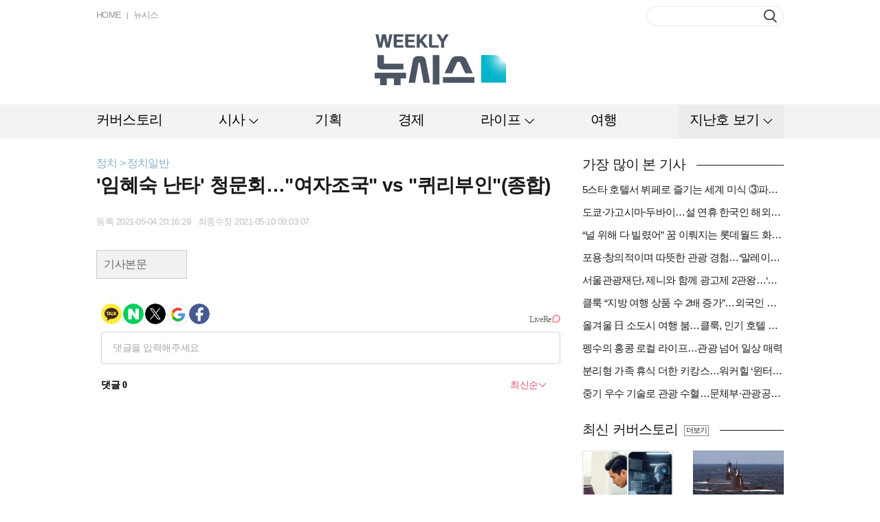

--- FILE ---
content_type: text/html; charset=UTF-8
request_url: https://weekly.newsis.com/view/?id=NISX20210504_0001430487&reply
body_size: 16575
content:
<!DOCTYPE html>
<html lang="ko">
<head>
	<meta charset="utf-8">
	<meta http-equiv="Content-Type" content="text/html; charset=utf-8">
	<meta name="viewport" content="width=1264">
	<meta http-equiv="Cache-Control" content="no-cache" />
	<meta http-equiv="Expires" content="0" />
	<meta http-equiv="Pragma" content="no-cache" />
	<meta http-equiv="X-UA-Compatible" content="IE=Edge"/>

	<meta property="fb:app_id" content="" /> 
	<meta property="og:title" content="'임혜숙 난타' 청문회…&quot;여자조국&quot; vs &quot;퀴리부인&quot;(종합)" />
	<meta property="og:type" content="website" /> 
	<meta property="og:image" content="//image.newsis.com/2021/05/04/NISI20210504_0017416593_web.jpg" /> 
	<meta property="og:site_name" content="weeklynewsis" /> 
	<meta property="og:url" content="https://weekly.newsis.com/view?id=NISX20210504_0001430487" />
	<meta property="og:description" content="[서울=뉴시스] 박준호 기자 = 4일 국회 과학기술정보방송통신위원회가 개최한 임혜숙 과학기술정보통신부 장관후보자 인사청문회에서 여야는 논문표절 의혹, 위장전입 의혹, 가족 동반 해외 출장 논란 등 고구마 줄기처럼 잇따라 터져 나오는 각종 의혹을 놓고 쉴 새 없이 공방을 주고 받았다" />
	<meta name="author" content="Weekly NEWSIS" />
	<meta name="writer" content="위클리 뉴시스" /> 

	<!--twit-->
	<meta name="twitter:card" content="summary" />
	<meta name="twitter:url" content="https://weekly.newsis.com" />
	<meta name="twitter:title" content="'임혜숙 난타' 청문회…&quot;여자조국&quot; vs &quot;퀴리부인&quot;(종합)" />
	<meta name="twitter:description" content="[서울=뉴시스] 박준호 기자 = 4일 국회 과학기술정보방송통신위원회가 개최한 임혜숙 과학기술정보통신부 장관후보자 인사청문회에서 여야는 논문표절 의혹, 위장전입 의혹, 가족 동반 해외 출장 논란 등 고구마 줄기처럼 잇따라 터져 나오는 각종 의혹을 놓고 쉴 새 없이 공방을 주고 받았다" />
	<meta name="twitter:image" content="//image.newsis.com/2021/05/04/NISI20210504_0017416593_web.jpg" /> 
	<meta name="twitter:site" content="" />  
	<meta name="twitter:creator" content="" />

	<title> Weekly NEWSIS </title>
	
	<link rel="shortcut icon" href="https://image.newsis.com/n_www/images/ci/2024/favicon.png" />

	<script src="//code.jquery.com/jquery-1.11.1.min.js"></script>
	<script type="text/javascript" src="/assets/js/common.js?pub=202409191346"></script>
	<script type="text/javascript" src="/assets/js/jquery.slides.min.js"></script>
	<script type="text/javascript" src="/assets/js/modernizr.js"></script>
	<script type="text/javascript" src="/assets/js/jquery.placeholder.min.js"></script>
	<!--<script type="text/javascript" src="/assets/js/jquery.bxslider.min.js"></script>-->
    <link rel="stylesheet" href="https://cdn.jsdelivr.net/npm/swiper@11/swiper-bundle.min.css"/>
    <script src="https://cdn.jsdelivr.net/npm/swiper@11/swiper-bundle.min.js"></script>
	<script type="text/javascript" src="/assets/js/kakao.story.min.js"></script>
	<script type="text/javascript">
		$(document).ready(function() {
			var useragent = navigator.userAgent;
			if(useragent.indexOf('MSIE 10') > 0) { $('#weekly').addClass('ie10'); }
			if(useragent.indexOf('rv:11.0') > 0) { $('#weekly').addClass('ie11'); }
			if(useragent.indexOf('Edge') > 0) { $('#weekly').addClass('edge'); }

			// 익스플로러 버전이 호환성보기로 나오는 현상 막기
			/*
			if($.browser.msie) {
				if($.browser.version < 10 && $.browser.version >= 9) { // IE 9.x
					$('meta[http-equiv="X-UA-Compatible"]').attr('content', 'IE=9');
				} else if($.browser.version < 9 && $.browser.version >= 8) { // IE 8.x
					$('meta[http-equiv="X-UA-Compatible"]').attr('content', 'IE=8');
				} else { // 그 외에는 IE10 이상으로 간주합니다.
					$('meta[http-equiv="X-UA-Compatible"]').attr('content', 'IE=Edge');
				}
			}
			*/
			jQuery.browser = {};
			(function () {
				jQuery.browser.msie = false;
				jQuery.browser.version = 0;
				if (navigator.userAgent.match(/MSIE ([0-9]+)\./)) {
					jQuery.browser.msie = true;
					jQuery.browser.version = RegExp.$1;
				}
			})();

		});
	</script>
	<link rel="stylesheet" type="text/css" href= "https://image.newsis.com/sites/weekly/asset/css/weekly_common.css?pub_dt=202409191346" />
	<link rel="stylesheet" type="text/css" href="https://image.newsis.com/sites/weekly/asset/css/reply_common.css" />
    <!-- Google tag (gtag.js) -->
    <script async src="https://www.googletagmanager.com/gtag/js?id=G-9E8FXXRPB4"></script>
    <script>
      window.dataLayer = window.dataLayer || [];
      function gtag(){dataLayer.push(arguments);}
      gtag('js', new Date());

      gtag('config', 'G-9E8FXXRPB4');
    </script>
</head>
<!--[if IE 8 ]> <body id="weekly" class="ie8"> <![endif]-->
<!--[if IE 9 ]> <body id="weekly" class="ie9"> <![endif]-->
<!--[if !IE]>--><body id="weekly"><!--<![endif]-->

	<div id="wrap">
		<a href="#content" class="skip">본문영역 바로가기</a>
		<div id="header">
			<div class="bxcn" style="height:152px;">
				<div class="logo">
					<a href="/"><img src="https://image.newsis.com/sites/weekly/asset/images/logo.png" alt="Weekly NEWSIS" /></a>
				</div>
				<div class="util lgroup mgt13">
					<ul>
						<li><a href="/">HOME</a></li>
						<li><a href="//www.newsis.com/" target="_blank">뉴시스</a></li>
					</ul>
					<div class="cboth"></div>
				</div>
				<div class="search rgroup mgt9">
					<form name="search_form" id="search_form" method="post" >
						<fieldset>
							<legend>검색</legend>
							<input type="text" class="in_txt" name="search_val" onkeydown="main_search_enter(event);" />
							<button type="button" class="btn_search" onclick="main_search(event);"><span>버튼</span></button>
						</fieldset>	
					</form>
				</div>
				<div class="cboth"></div>
			</div>
<div id="divloading" style="display : none;
			position : fixed;
			z-index: 100;
			background-image : url('../assets/images/loading.gif');
			background-color:#666;
			opacity : 0.4;
			background-repeat : no-repeat;
			background-position : center;
			left : 0;
			bottom : 0;
			right : 0;
			top : 0;">
</div>		<div class="gnb">
			<div class="bxcn2">
				<ul class="group">
					<li class="bundle1 " >
						<a href="/cov" class="big_cls_cov" ><span class="tit" id="btn_cov">커버스토리</span></a>
						<div class="snb" style="display:none; left:30px;" id="pop_cov">
					</li>
					<li class="bundle1 type1" >
						<a href="/#" class="big_cls_sisa" ><span class="tit" id="btn_sisa">시사</span></a>
						<div class="snb" style="display:none; left:30px;" id="pop_sisa">
							<ul class="group2">
								<li class="bundle2"><a href="/pol"  class="cls_pol">정치</a></li>
							</ul>
							<ul class="group2">
								<li class="bundle2"><a href="/soci"  class="cls_soci">사회</a></li>
							</ul>
							<ul class="group2">
								<li class="bundle2"><a href="/int"  class="cls_int">국제</a></li>
							</ul>
							<div class="cboth"></div>
						</div>
					</li>
					<li class="bundle1 " >
						<a href="/plan" class="big_cls_plan" ><span class="tit" id="btn_plan">기획</span></a>
						<div class="snb" style="display:none; left:30px;" id="pop_plan">
					</li>
					<li class="bundle1 " >
						<a href="/eco" class="big_cls_eco" ><span class="tit" id="btn_eco">경제</span></a>
						<div class="snb" style="display:none; left:30px;" id="pop_eco">
					</li>
					<li class="bundle1 type1" >
						<a href="/#" class="big_cls_life" ><span class="tit" id="btn_life">라이프</span></a>
						<div class="snb" style="display:none; left:30px;" id="pop_life">
							<ul class="group2">
								<li class="bundle2"><a href="/spo"  class="cls_spo">스포츠</a></li>
							</ul>
							<ul class="group2">
								<li class="bundle2"><a href="/cul"  class="cls_cul">문화</a></li>
							</ul>
							<ul class="group2">
								<li class="bundle2"><a href="/ent"  class="cls_ent">연예</a></li>
							</ul>
							<ul class="group2">
								<li class="bundle2"><a href="/deli"  class="cls_deli">맛집</a></li>
							</ul>
							<div class="cboth"></div>
						</div>
					</li>
					<li class="bundle1 " >
						<a href="/trip" class="big_cls_trip" ><span class="tit" id="btn_trip">여행</span></a>
						<div class="snb" style="display:none; left:30px;" id="pop_trip">
					</li>
					<li class="bundle1 type2" >
						<a href="/#" class="big_cls_late" ><span class="tit" id="btn_late">지난호 보기</span></a>
						<div class="snb" style="display:none; left:30px;" id="pop_late">
					</li>
					<li class="bundle1 type2" id="late_pop" style="display:none">
						<a href="#" class="on"><span class="tit late_close">지난호 닫기</span></a>
						<!-- 지난호보기 -->
                        <div class="lst_lol_thum als-container" id="late_slide">
							<div class="inner">
								<div class="bxcn lastSwiper swiper swiper-container">
									<div class="swiper-wrapper" id="lateslide" >
                                        <div class="swiper-slide late_dev">
                                            <span class="thum"><a href="/late/view/?pub=876"><img src="//image.newsis.com/newsiseyes/2024/05/13/WEEK20240513_0000000876.jpg" alt="제 호" style="width: 172px; height: 235px"><span class="edge1"></span></a></span>
                                            <span class="area"><a href="/late/view/?pub=876"><strong>876</strong> 눌러도 잡아도</a></span>
                                        </div>
									                                        <div class="swiper-slide late_dev">
                                            <span class="thum"><a href="/late/view/?pub=875"><img src="//image.newsis.com/newsiseyes/2024/04/29/WEEK20240429_0000000875.jpg" alt="제 호" style="width: 172px; height: 235px"><span class="edge1"></span></a></span>
                                            <span class="area"><a href="/late/view/?pub=875"><strong>875</strong> 퍼펙트 스톰? 울트라 찬스!</a></span>
                                        </div>
									                                        <div class="swiper-slide late_dev">
                                            <span class="thum"><a href="/late/view/?pub=874"><img src="//image.newsis.com/newsiseyes/2024/04/22/WEEK20240422_0000000874.jpg" alt="제 호" style="width: 172px; height: 235px"><span class="edge1"></span></a></span>
                                            <span class="area"><a href="/late/view/?pub=874"><strong>874</strong> 희망 쌓아 미래로, 반도체</a></span>
                                        </div>
									                                        <div class="swiper-slide late_dev">
                                            <span class="thum"><a href="/late/view/?pub=873"><img src="//image.newsis.com/newsiseyes/2024/04/15/WEEK20240415_0000000873.jpg" alt="제 호" style="width: 172px; height: 235px"><span class="edge1"></span></a></span>
                                            <span class="area"><a href="/late/view/?pub=873"><strong>873</strong> 결국 민심은…</a></span>
                                        </div>
									                                        <div class="swiper-slide late_dev">
                                            <span class="thum"><a href="/late/view/?pub=872"><img src="//image.newsis.com/newsiseyes/2024/04/08/WEEK20240408_0000000872.jpg" alt="제 호" style="width: 172px; height: 235px"><span class="edge1"></span></a></span>
                                            <span class="area"><a href="/late/view/?pub=872"><strong>872</strong> 약인가 독인가, 알·테·쉬</a></span>
                                        </div>
									                                        <div class="swiper-slide late_dev">
                                            <span class="thum"><a href="/late/view/?pub=871"><img src="//image.newsis.com/newsiseyes/2024/04/01/WEEK20240401_0000000871.jpg" alt="제 호" style="width: 172px; height: 235px"><span class="edge1"></span></a></span>
                                            <span class="area"><a href="/late/view/?pub=871"><strong>871</strong> 분양시장 재편</a></span>
                                        </div>
									                                        <div class="swiper-slide late_dev">
                                            <span class="thum"><a href="/late/view/?pub=870"><img src="//image.newsis.com/newsiseyes/2024/03/28/WEEK20240328_0000000870.jpg" alt="제 호" style="width: 172px; height: 235px"><span class="edge1"></span></a></span>
                                            <span class="area"><a href="/late/view/?pub=870"><strong>870</strong> 빈 의사</a></span>
                                        </div>
									                                        <div class="swiper-slide late_dev">
                                            <span class="thum"><a href="/late/view/?pub=869"><img src="//image.newsis.com/newsiseyes/2024/03/18/WEEK20240318_0000000869.jpg" alt="제 호" style="width: 172px; height: 235px"><span class="edge1"></span></a></span>
                                            <span class="area"><a href="/late/view/?pub=869"><strong>869</strong> [총선 D-30]한동훈·이재명, 누가 웃을까</a></span>
                                        </div>
									                                        <div class="swiper-slide late_dev">
                                            <span class="thum"><a href="/late/view/?pub=868"><img src="//image.newsis.com/newsiseyes/2024/03/11/WEEK20240311_0000000868.jpg" alt="제 호" style="width: 172px; height: 235px"><span class="edge1"></span></a></span>
                                            <span class="area"><a href="/late/view/?pub=868"><strong>868</strong> 主님은 外人</a></span>
                                        </div>
									                                        <div class="swiper-slide late_dev">
                                            <span class="thum"><a href="/late/view/?pub=867"><img src="//image.newsis.com/newsiseyes/2024/03/04/WEEK20240304_0000000867.jpg" alt="제 호" style="width: 172px; height: 235px"><span class="edge1"></span></a></span>
                                            <span class="area"><a href="/late/view/?pub=867"><strong>867</strong> K-밸류업</a></span>
                                        </div>
									                                        <div class="swiper-slide late_dev">
                                            <span class="thum"><a href="/late/view/?pub=866"><img src="//image.newsis.com/newsiseyes/2024/02/26/WEEK20240226_0000000866.jpg" alt="제 호" style="width: 172px; height: 235px"><span class="edge1"></span></a></span>
                                            <span class="area"><a href="/late/view/?pub=866"><strong>866</strong> 대륙의 습격</a></span>
                                        </div>
									                                        <div class="swiper-slide late_dev">
                                            <span class="thum"><a href="/late/view/?pub=865"><img src="//image.newsis.com/newsiseyes/2024/02/19/WEEK20240219_0000000865.jpg" alt="제 호" style="width: 172px; height: 235px"><span class="edge1"></span></a></span>
                                            <span class="area"><a href="/late/view/?pub=865"><strong>865</strong> 디지털 정치의 시대</a></span>
                                        </div>
									                                        <div class="swiper-slide late_dev">
                                            <span class="thum"><a href="/late/view/?pub=864"><img src="//image.newsis.com/newsiseyes/2024/02/13/WEEK20240213_0000000864.jpg" alt="제 호" style="width: 172px; height: 235px"><span class="edge1"></span></a></span>
                                            <span class="area"><a href="/late/view/?pub=864"><strong>864</strong> 값진 반도체</a></span>
                                        </div>
									                                        <div class="swiper-slide late_dev">
                                            <span class="thum"><a href="/late/view/?pub=863"><img src="//image.newsis.com/newsiseyes/2024/01/29/WEEK20240129_0000000863.jpg" alt="제 호" style="width: 172px; height: 235px"><span class="edge1"></span></a></span>
                                            <span class="area"><a href="/late/view/?pub=863"><strong>863</strong> 미래 잇는 탄생</a></span>
                                        </div>
									                                        <div class="swiper-slide late_dev">
                                            <span class="thum"><a href="/late/view/?pub=862"><img src="//image.newsis.com/newsiseyes/2024/01/22/WEEK20240122_0000000862.jpg" alt="제 호" style="width: 172px; height: 235px"><span class="edge1"></span></a></span>
                                            <span class="area"><a href="/late/view/?pub=862"><strong>862</strong> 요동치는 판세…4·10 총선 점검</a></span>
                                        </div>
									                                        <div class="swiper-slide late_dev">
                                            <span class="thum"><a href="/late/view/?pub=861"><img src="//image.newsis.com/newsiseyes/2024/01/15/WEEK20240115_0000000861.jpg" alt="제 호" style="width: 172px; height: 235px"><span class="edge1"></span></a></span>
                                            <span class="area"><a href="/late/view/?pub=861"><strong>861</strong> 5G 너머 6G</a></span>
                                        </div>
									                                        <div class="swiper-slide late_dev">
                                            <span class="thum"><a href="/late/view/?pub=860"><img src="//image.newsis.com/newsiseyes/2024/01/08/WEEK20240108_0000000860.jpg" alt="제 호" style="width: 172px; height: 235px"><span class="edge1"></span></a></span>
                                            <span class="area"><a href="/late/view/?pub=860"><strong>860</strong> 갑진년, 돈의 길</a></span>
                                        </div>
									                                        <div class="swiper-slide late_dev">
                                            <span class="thum"><a href="/late/view/?pub=859"><img src="//image.newsis.com/newsiseyes/2024/01/02/WEEK20240102_0000000859.jpg" alt="제 호" style="width: 172px; height: 235px"><span class="edge1"></span></a></span>
                                            <span class="area"><a href="/late/view/?pub=859"><strong>859</strong> 정변하는 사회공헌</a></span>
                                        </div>
									                                        <div class="swiper-slide late_dev">
                                            <span class="thum"><a href="/late/view/?pub=858"><img src="//image.newsis.com/newsiseyes/2023/12/26/WEEK20231226_0000000858.jpg" alt="제 호" style="width: 172px; height: 235px"><span class="edge1"></span></a></span>
                                            <span class="area"><a href="/late/view/?pub=858"><strong>858</strong> 새해 내 집은</a></span>
                                        </div>
									                                        <div class="swiper-slide late_dev">
                                            <span class="thum"><a href="/late/view/?pub=857"><img src="//image.newsis.com/newsiseyes/2023/12/18/WEEK20231218_0000000857.jpg" alt="제 호" style="width: 172px; height: 235px"><span class="edge1"></span></a></span>
                                            <span class="area"><a href="/late/view/?pub=857"><strong>857</strong> 연말정산, 아는 게 돈</a></span>
                                        </div>
																		</div>
								</div>
								<div class="btn_area">
									<div class="swiper-button-next"></div>
									<div class="swiper-button-prev"></div>
									<a href="/late/" class="btn_all rgroup mgt32" >전체보기</a>
								</div>
							</div>
						</div>
                        
					</li>
				</ul>
				<div class="cboth"></div>
			</div>
		</div>
	</div> 
	<!-- 레이어 - 정기구독안내 -->
	<div class="bx_lay1 popup" id="popup_subscribe"style="top:43px; left:50%; margin-left:-291px; z-index:20; display:none">
		<div class="limbx" style="width:582px;">
			<h3 class="h_tit2">정기구독안내</h3>
			<div class="tb1 mgt20">
				<table width="100%" summary="정기구독안내" class="group1">
					<caption>정기구독안내</caption>
					<colgroup>
						<col width="113" />
						<col width="*" />
					</colgroup>
					<tbody>
						<tr>
							<th class="bor_t">구독료</th>
							<td class="tb_bx1">
								<table width="100%" summary="구독료" class="group2">
									<caption>구독료</caption>
									<colgroup>
										<col width="89" />
										<col width="117" />
										<col width="*" />
									</colgroup>
									<thead>
										<tr>
											<th scope="col" class="first">1부</th>
											<th scope="col">1년 (50부)</th>
											<th scope="col">비고</th>
										</tr>
									</thead>
									<tbody>
										<tr>
											<td class="first">3,000원</td>
											<td><span class="txd1">150,000원</span><strong class="txt1">120,000원</strong><br /><span class="txt2">(20%할인가)</span></td>
											<td class="txt3">1년 정기구독자는 구독기간 중 구독료가 <br />인상되더라도 계약기간 만료 시까지 <br />종전 가격으로 구독할 수 있습니다.</td>
										</tr>
									</tbody>
								</table>
							</td>
						</tr>
						<tr>
							<th rowspan="2">납부방법</th>
							<td>지로 또는 무통장입금 (온라인 불가)</td>
						</tr>
						<tr>
							<td><strong>하나은행 162-910008-18704</strong> ㈜뉴시스<br />입금 전 독자서비스센터로 먼저 연락 바랍니다.</td>
						</tr>
						<tr>
							<th class="bor_b" rowspan="2">문의처</th>
							<td><strong>독자서비스센터</strong></td>
						</tr>
						<tr>
							<td>Tel: 02-721-7419<br />Fax: 02-721-7488<br />E-Mail: <a href="/cdn-cgi/l/email-protection" class="__cf_email__" data-cfemail="e1808d858993858da18f8496928892cf828e8c">[email&#160;protected]</a></td>
						</tr>
					</tbody>
				</table>
			</div>
			<button type="button" class="btn_close1"><span>닫기</span></button>
		</div>
	</div>
<script data-cfasync="false" src="/cdn-cgi/scripts/5c5dd728/cloudflare-static/email-decode.min.js"></script><script>

var urlpath = $(location).attr('pathname');
var url_res = urlpath.replace(/\//g, "");

$(".cls_" + url_res).addClass("on");
$(".big_cls_" + url_res).addClass("on");

if(url_res == 'pol' || url_res == 'soci' || url_res == 'int'){
	$(".big_cls_sisa").addClass("on");
}else if(url_res == 'spo' || url_res == 'cul' || url_res == 'ent' || url_res == 'deli'){
	$(".big_cls_life").addClass("on");
}

function main_search_enter(e){
	if(e.keyCode == 13){
		main_search(e);
	}
}
function main_search(e){
	if(document.search_form.search_val.value.length < 2){
		alert('검색하려는 단어가 너무 짧습니다. 두자이상으로 검색해주세요.');
		e.preventDefault();
		return false;
	}else{
		$search_form = $('#search_form');
		$search_form.attr({
			  action:'//weekly.newsis.com/searching/'
			, method:'post'
		}).submit();
	}
}

if ($(".big_cls_pol, .big_cls_soci, .big_cls_int").hasClass( "on" ) ) {
	 $(".big_cls_sisa").addClass('on');
}
if ($(".big_cls_spo, .big_cls_ent, .big_cls_cul, .big_cls_deli").hasClass( "on" ) ) {
	 $(".big_cls_life").addClass('on');
}

 $(document).on('click', function (e) {
       $("#pop_sisa, #pop_life").hide();
});

$("#btn_sisa").click(function(){
	if ($( "#pop_sisa" ).is( ".popupon" )){
		$("#pop_sisa").hide();
		$("#pop_sisa").removeClass('popupon');
	}else{
		$("#pop_sisa").show();
		$("#pop_sisa").addClass('popupon');
	}
	return false;
});

$("#btn_life").click(function(){
	if ($( "#pop_life" ).is( ".popupon" )){
		$("#pop_life").hide();
		$("#pop_life").removeClass('popupon');
	}else{
		$("#pop_life").show();
		$("#pop_life").addClass('popupon');
	}
	return false;
});

$("#btn_late").click(function(){
	$("#late_pop").show();
	$(".big_cls_late ").addClass("on");
	$(".big_cls_late").hide();
	return false;
});

$(".late_close").click(function(){
	$("#late_pop").hide();
	$(".big_cls_late ").removeClass("on");
	$(".big_cls_late").show();
	return false;
});

$("#btn_alllate").click(function(){
	$("#popup_late").show();
	
});

$("#btn_selectbox").click(function(){
	if ($( "#btn_selectbox" ).is( ".on" )){
		$("#selectlist").hide();
		$("#btn_selectbox").removeClass('on');
	}else{
		$("#selectlist").show();
		$("#btn_selectbox").addClass('on');
	}
});

function select_ho(pub,title,img){
	var title = decodeURIComponent(title);
	var img  = decodeURIComponent(img);

	$("#selectlist").hide();
	$("#btn_selectbox").removeClass('on');

	$("#hiddenpub").val(pub);
	$(".txttitle").html(title);
	$(".txtpub").html(pub);

	if(img.length =='9'){
		$(".hoimg").attr("src", "//image.newsis.com/newsiseyes/" + img );
	}else{
		var imgnm1 = img.substring(4,8); 
		var imgnm2 = img.substring(8,10); 
		var imgnm3 = img.substring(10,12); 
		var url = 	'/'+imgnm1+'/'+imgnm2+'/'+imgnm3 + '/'+ img;
		$(".hoimg").attr("src", "//image.newsis.com/newsiseyes/" + url );
	}
}

$(".btn_close1").click(function(){
	$(".popup").hide();
});

function detailview(){
	var pub = $("#hiddenpub").val();
	location.href= '/late?pub=' + pub;
}
</script><style>
/* 동영상 */
.article_view .position{overflow:hidden; width:100%; height:auto; text-align:center;}
.article_view .position.left iframe{float:left;}
.article_view .position.right iframe{float:right;}
.article_view .mask{display:inline-block;overflow:hidden;width:auto; height:auto;}
.article_view .mask iframe{max-width:640px;}
</style>
<input type='hidden' name='NewsTitle' id='NewsTitle' value=''임혜숙 난타' 청문회…&quot;여자조국&quot; vs &quot;퀴리부인&quot;(종합)'>
<input type='hidden' name='NewsUrl' id='NewsUrl' value='https://weekly.newsis.com/view?id=NISX20210504_0001430487'>
<input type='hidden' name='NewsImage' id='NewsImage' value='//image.newsis.com/2021/05/04/NISI20210504_0017416593_web.jpg'>
		<div id="container">
			<div class="bxcn">
				<div id="content" class="mgt27">
						<div class="posi">정치 &gt; 정치일반</div>
					<div id="article" class="mgt3">
						<h1>'임혜숙 난타' 청문회…"여자조국" vs "퀴리부인"(종합)</h1>
<!-- 						<h2 class="mgt7">野, 논문표절 의혹·해외세미나 가족 동반 등 집중 질타
"여자 조국", "허수아비 장관", "무면허 선장" 비난·폄훼
與, 후보자 자질·전문성 부각…도덕성 논란 확전 피해
"부부 공동연구가 문제라면 퀴리 부인도 과기부 장관 결격"
백신 접종률 왜 저조한가? "확진자 수 적어서" 답변 논란</h2> -->
						<div class="bx_info mgt18">
							<span class="date lgroup mgt4">등록 2021-05-04 20:16:29&nbsp;&nbsp;&nbsp;최종수정 2021-05-10 09:03:07</span>
							<div class="cboth"></div>
						</div>
						<div class="article_view">
						
						<div class="replyArea">
							<a href="?id=NISX20210504_0001430487" class="btn_type3">기사본문</a>
						</div>
						</div>
						<script type="text/javascript" src="https://101.livere.co.kr/js/livere8_lib.js" charset="utf-8"></script>


						<div id="lv-container" data-id="newsis" data-uid="Mzk3LzEwNDM2LzQ0MA==">
							<script type="text/javascript">
							window.livereOptions ={
							refer: 'newsis.com/view/?id=NISX20210504_0001430487',
							site: 'https://www.newsis.com/view/?id=NISX20210504_0001430487'
							};

							(function(d,s) {
							var j, e=d.getElementsByTagName(s)[0];

							if (typeof LivereTower === 'function') {return;}
							j=d.createElement(s);
							j.src='https://cdn-city.livere.com/js/embed.dist.js'; j.async=true;
							e.parentNode.insertBefore(j,e);
							})(document,'script');
							</script>
							<noscript>라이브리 댓글 작성을 위해 JavaScript를 활성화해주세요</noscript>
						</div>
					</div>
				</div>
				<form name="mail_form" id="mail_form" method="post">
					<input type="hidden" id="hiddenval" name="hiddenval" value="">
					<input type="hidden" id="hiddenurl" name="hiddenurl" value="https://weekly.newsis.com">
				<div class="bx_lay1" style="display:none; top:30px; left:50%; margin-left:-295px; z-index:20;" id="pop_mail">
					<div class="limbx" style="width:590px;">
						<h3 class="h_tit2">이메일 보내기</h3>
						<div class="tb2 mgt20">
							<table width="100%" summary="이메일 보내기" class="group1">
								<caption>이메일 보내기</caption>
								<colgroup>
									<col width="92" />
									<col width="*" />
								</colgroup>
								<tbody>
									<tr>
										<th><span class="c1">*</span> 받는 사람</th>
										<td>
											<div class="in_bx">
												<label for="email" class="ltxt"></label><input type="text" class="intx1" id="email" name ="email" placeholder="이메일 주소를 입력해주세요. 추가 시 쉼표(,)로 구분해주세요. (최대 5명)"/>
											</div>
										</td>
									</tr>
									<tr>
										<th class="th1">메세지</th>
										<td>
											<div class="in_bx">
												<label for="message" class="ltxt"></label><textarea maxlength="300" class="limitbox" id="message" name ="message" placeholder="(선택항목) 메시지를 입력해주세요. (300자 이내)"></textarea>
											</div>
										</td>
									</tr>
								</tbody>
							</table>
						</div>
						<div class="tb2 mgt29">
							<table width="100%" summary="이메일 보내기" class="group1">
								<caption>이메일 보내기</caption>
								<colgroup>
									<col width="92" />
									<col width="*" />
								</colgroup>
								<tbody>
									<tr>
										<th><span class="c1">*</span> 보내는 사람</th>
										<td>
											<div class="in_bx lgroup">
												<label for="name" class="ltxt"></label><input type="text" title="이름" class="intx2" id="name" name="name" placeholder="이름을 입력해주세요."/>
											</div>
											<div class="in_bx lgroup" style="margin-left:6px;">
												<label for="email_name" class="ltxt"></label><input type="text" title="이메일 주소" class="intx3" id="email_name" name ="email_name" placeholder="이메일 주소를 입력해주세요." />
											</div>
											<div class="cboth"></div>
										</td>
									</tr>
									<tr>
										<th class="th1">보내는 내용</th>
										<td>
											<div class="limitbox2">
												<div class="bx_tarea">
																										<span class="thum"><img src="//image.newsis.com/2021/05/04/NISI20210504_0017416593_web.jpg" alt="images" /><span class="edge1"></span></span>
																										<div class="area">
														<strong class="tit">'임혜숙 난타' 청문회…"여자조국" vs "퀴리부인"(종합)</strong>
														<span class="txt mgt10">[서울=뉴시스] 박준호 기자 = 4일 국회 과학기술정보방송통신위원회가 개최한 임혜숙 과학기술정보통신부 장관후보자 인사청문회에서 여야는 논문표절 의혹, 위장전입 의혹, 가족 동반 해외 출장 논란 등 고구마 줄기처럼 잇따라 터져 나오는 각종 의혹을 놓고 쉴 새 없이 공방을 주고 받았다. 

야당 의원들은 서울 강남 아파트 투기 의혹과 이중국적자인 두 딸의 국민건강보험 혜택 논란, 정당 가입 이력 등도 함께 문제 삼은 반면 여당 의원들은 주로 임 후보자의 자질과 능력, 전문성을 높이 평가하거나 과기부 업무·정책 관련 질의에 집중하면서 확전을 피했다. 

국민의힘 박대출 의원은 최초 여성 과기부 장관인 임 후보자에게 "최초라는 자리에 어울리는 책임성과 도덕성, 전문성을 갖춰야 하는데 전혀 그렇지 않다. 도덕성도 심각한 하자가 많다"며 "'여자조국'이냐고 한다. 이대로 임명되면 정권 말기 레임덕 기차에 터보엔진 다는 격이 된다"고 했다.

또 "의혹하자종합세트라고 부르지 않을 수 없다"며 "논문도 부부동반, 해외여행(해외 세미나)도 가족동반인데 위장전입주소는 따로 한다. 무상도 좋아한다. 해외여행 갈 때 연구비 혜택받고, (두 딸의)이중국적으로 의료비 혜택받고, 그러면서 종합소득세 안 내고 다운계약서로 세금 탈루 의혹이 있다. 무색무취인줄 알았는데 청색유취"라고 꼬집었다. 

주호영 의원은 "(장관 후보자로) 지명이 안 되면 안 낼 세금을 지명되고 나면 밀린 것까지 내는 풍토가 너무 보기 싫다"며 "두 딸이 미국에서 태어나 국적법상 하나의 국적을 선택해야 하는데 절차를 밟지 않고 우리나라 의료보험 혜택받고, 국가 보조금 받아서 출장 가고, 주택청약 자격을 위해 위장전입하고 해외에 살면서 국내 주소를 13번 이전한 것, 역대 이런 저런 문제가 있는 장관들을 봤지만 빠짐없이 다 들어가 있다. 어지간한 사람 같으면 부끄러워서 저 자리에 못설 것 같다"고 힐난했다.

정희용 의원은 강남 아파트 투기 의혹과 관련, "서초동 아파트를 사고 다운계약해서 취등록세를 탈세했다고 생각한다"며 "그 당시 관행이 그랬으니까 문제가 없다는 답변은 틀린 답변이다. 사과하셔야 한다"고 질타했다.

허은아 의원은 임 후보자 부부가 제자 논문을 표절해 논문 실적을 올리거나 제자 연구실적을 가로챈 의혹을 제기하면서 "학위논문의 경우 다른 사람이 생산한 데이터를 텍스트에 포함시키면 안 된다. 사전동의를 받아도 표절"이라며 "제자의 석사학위 논문을 복제한 것이면 남편과 후보자가 표절한 것이고, 제자가 남편의 아이디어를 쓴 것이면 제자의 석사학위논문이 표절되는 것이다. 청년에게 미안하지 않나? 조국 교수와 다를 게 뭐가 있냐"고 따졌다.

박성중 의원도 "국민들은 남편의 과도한 공동저자 참여를 의아해하고 있다"며 "특히 2004~2006년 3년 사이에 집중적으로 공동저자로 참여한다. 이 시기가 바로 배우자가 2003년 9월에 조교수로, 2007년 9월에 부교수로 되기 위해 필요한 시기와 일치한다. 배우자 남편께서 본인이 교수로 재직중인 건국대생과 이 시기에 논문쓴 게 한건도 없다. 학생들을 사랑하면 제자를 넣어서 같이 해야지, 어찌 이화여대생과 함께 하냐"고 추궁했다.

임 후보자가 해외 학회나 세미나에 자녀나 배우자를 동반한 사실도 야댱의 뭇매를 맞았다. 정희용 의원은 "청년들을 좌절하게 만드는 엄마찬스"라고 비판했고, 박성중 의원은 "상습범"이라며 "학회를 간 건지 가족여행인지 구분이 안 간다"고 핀잔을 줬다. 박대출 의원도 "공과 사를 구별 못하신 것"이라며 "본인은 민주당 출세줄 타고 (이중국적인)자녀들은 엄마찬스로 한국·미국 양줄 타고 줄타기 되게 좋아한다"고 비꼬았다.

위장전입 논란과 관련해 박대출 의원은 "위장전입이 13차례인데 재산상 이익이 없어 문제없다고 하지만 13차례 숫자 자체가 문제"라며 "심해도 너무 심하다. 양해의 선을 넘었다"고 했다.

이화여대 교수 재직 시절 더불어민주당 당원 가입 이력도 논란이 일었다.

황보승희 의원이 "학교(이화여대)측이 정관을 개정한 취지는 '정유라 사건' 직후라는 점을 고려할 때 교수들의 정치활동을 지양하기 위한 것이라고 판단되는데 어떻게 생각하느냐"고 묻자, 임 후보자는 "한 사람의 시민으로, 과학기술인으로서 우리나라 정부의 성공을 바라는 마음으로 가입했다"며 "당원에 가입했으나 정치활동을 적극적으로 진행한 바는 없다"고 해명했다.

박성중 의원이 행정이나 관료 경험이 없는 임 후보자에 "허수아비 장관", "무면허 선장"이라고 폄하하자, 임 후보자는 "작은 조직이지만 공과대학을 운영한 경험이 있다"고 맞섰다.

일방적인 공세로 밀어붙였던 야당과 달리 더불어민주당은 임 후보자의 자질과 능력, 업무 전문성을 치켜세우며 엄호하는데 열중했다. 논문표절 의혹이나 가족 동반 해외 세미나 논란 등에 대해선 사실관계가 다른 점을 지적하거나 학계 관행 등을 이유로 들어 야당의 주장을 반박했다.  

우상호 의원은 당원 가입 논란에 대해 "평당원을 정당에 소속된자로 해석할 것이냐는 문제가 있다. '정당에 소속된 자' 규정에 정당원을 포함할 것이냐 문제는 조금 과도한 주장일 수 있다"고 했다. 

조정식 의원도 "여성으로 최초의 과기부장관후보자가 되셨다는 점에서 큰 의미가 있다"며 "대한민국 모든 국민들은 기본적으로 정치의 자유가 있고 정당활동을 할 수 있다. 심지어 국립대 교수도 정당 가입이 가능하다"며 민주당 당원 이력을 문제 삼지 않았다.

윤영찬 의원은 "공식적으로 주최측에서 가족동반을 오히려 장려하는 문화들도 상당히 많이 정착되어 있다"며 "아직 국내적으로 그런 문화들에 대해 여전히 배반시하는 경향이 있기 때문에 이 부분에 대해서는 문화적인 차이"라고 옹호했다.

한준호 의원은 노벨상을 수상한 프랑스 물리학자·화학자 마리 퀴리 여사를 비교하며 "마리 퀴리 여사도 남편과 함께 (연구)했다. 마리퀴리 부인이 살아 계셔서 우리나라의 과기부 장관으로 임명하려면 탈락"이라며 "(임 후보자 부부의)연구성과가 미흡하면 문제가 되겠지만 50% 넘는 논문들이 SCI급 학술지에 등재되어 있다"고 강조했다. 가족을 동반한 해외 출장 논란에 대해서도 한 의원은 "국제관례"라고 옹호했다.  

홍익표 의원은 코로나19 백신을 개발한 독일 바이오엔테크 창립자인 우구르 사힌·외즐렘 튀레지 부부의 사례를 들어 "부부가 같이 공동연구한 것으로 문제삼으면 전혀 근거없는 비판이라고 생각한다"고 했다.

김상희 의원은 "제자의 석사학위논문과 유사한 내용으로 학술지에 논문을 게재하면 논문표절이라고 지적한다"며 "제자의 학위논문과 유사한 논문에 제1저자가 배우자가 된 것은 상당히 문제라고 하는 주장이 있다. 제자의 연구논문을 지도하는 과정에 꼭 배우자를 개입시켜야 했느냐"고 물었지만 사실상 임 후보자에 충분한 해명기회를 제공했다.

임 후보자는 "이공계연구윤리및출판윤리매뉴얼에 따라서 석사학위논문 혹은 박사학위논문이 학술지로 게재되는 것은 권장하는 사항"이라며 "누가 가장 중요한 핵심적인 아이디어를 전체적으로 스토리텔링 했느냐를 보고 저자가 정해진다"고 답했다. 또 "저와 배우자는 같은 학교에서 공부를 하고 같이 연구자로 성장해 분야가 너무 비슷했기 때문에 서로 도움을 주고 받는 것"이라며 "저의 배우자는 수학적인 분석이 굉장히 뛰어나다"고 덧붙였다. 

다른 민주당 의원들은 정책 현안 질의에 집중했다. 

정필모 의원은 "현재 우리나라 정보통신방송 관련 법제를 보면 디지털시대에 맞지 않다 보니 몸집은 커졌는데 맞지 않는 옷을 입고 있는 그런 격"이라고 했고, 변재일 의원은 "카이스트가 광주, 울산 등으로 갈라져있다 보니 R&D 효율성이 떨어진다"고 지적했다. 양정숙 무소속 의원은 "집배원의 노동강도 완화를 위한 실질적인 개선책이 마련되지 않고 있는데 후보자께서는 계속적인 관심을 가지고 현장의 목소리에 귀를 기울이셔야 된다"고 당부했다.

이날 청문회에서 임 후보자는 논문 표절 의혹을 일관되게 부인하는 대신 "논문내조"라며 "공동연구할 때만 논문에 이름을 올렸다"고 주장했다. 가족 동반 해외출장 논란에 대해선 "교통비는 모두 개인비용으로 부담했고, 숙박은 같은 방을 사용했기 때문에 따로 (지불)하지 않았다"며 "사려깊지 못한 부분이 있다"고 했다. 

우리나라의 코로나 백신 접종률이 저조한 원인을 확진자 수가 많지 않기 때문이라는 취지의 답변도 논란이었다. 

김영식 국민의힘 의원이 "백신보릿고개 들어보셨나? 우리나라 접종률이 6.5% 수준이다. 경제는 10위권인데 백신접종률은 100귀원이다. 누가 잘못했느냐"고 묻자, 임 후보자는 "상대적으로 확진자 수가 적은 부분이 있다"고 답했다.
 
 김상희 민주당 의원은 "지금 백신을 우리가 맞고는 있지만 계속 변종 바이러스가 출연하고 있고, 실질적으로 백신생산능력을 제대로 확보하지 않으면 전체적으로 국가적인 위기에 봉착할 수 있다"며 "장관으로 임명되신다면 신종 감염병 위기에 선제적으로 대응할 수 있는 기술에 관심을 가지고 방안을 마련해 주시기 바란다"고 했다.


◎공감언론 뉴시스 <a href="/cdn-cgi/l/email-protection" class="__cf_email__" data-cfemail="a9d9c3c1e9c7ccdedac0da87cac6c4">[email&#160;protected]</a></span>
													</div>
												</div>
												<div class="cboth"></div>
												<span class="link mgt11">https://weekly.newsis.com</span>
											</div>
										</td>
									</tr>
								</tbody>
							</table>
						</div>
						<div class="btn_area mgt32">
							<button type="button" class="btn_type1" onclick="procfn('email');">보내기</button><button type="button" class="btn_type2" style="margin-left:6px;" id="btn_mailcancel">취소</button>
						</div>
						<button type="button" class="btn_close1"><span>닫기</span></button>
					</div>
				</div>
				</form>
	<div id="aside" class="mgt26">
<script data-cfasync="false" src="/cdn-cgi/scripts/5c5dd728/cloudflare-static/email-decode.min.js"></script><script>
	
	var sub_title_flag = '';
	
	if(sub_title_flag != ''){
		$(".view_text").eq(1).addClass("mgt30");
	}

   $('.fontbtn').click( function(){
     var $contents = $('#textBody');
     var fontSize = $contents.css('fontSize');
     var num = parseFloat(fontSize, 10); 
     var unit = fontSize.slice(-2);

     if(this.id == "btn_fontbig") {
      num += 2;
     }else if(this.id == "btn_fontsmall") {
      num -= 2;
     }

     $contents.css('fontSize', num + unit);
   });

//이메일 
function goSendemail(){
	$("#pop_mail").show();	
}

$("#btn_mailcancel , .btn_close1").click(function(){
	$("#pop_mail").hide();
});

function pagePrint(Obj) { 
    var W = Obj.offsetWidth;        //screen.availWidth; 
    var H = Obj.offsetHeight;       //screen.availHeight;

    var features = "menubar=no,toolbar=no,location=no,directories=no,status=no,scrollbars=yes,resizable=yes,width=" + W + ",height=" + H + ",left=0,top=0"; 
    var PrintPage = window.open("about:blank",Obj.id,features); 

    PrintPage.document.open(); 
    PrintPage.document.write("<html><head><title></title><style type='text/css'>body, tr, td, input, textarea { font-family:Tahoma; font-size:9pt; }</style>\n</head>\n<body>" + Obj.innerHTML + "\n</body></html>"); 
    PrintPage.document.close(); 
    PrintPage.document.title = document.domain; 
}

function procfn(type){

	$mail_form = $('form#mail_form');
	var message = $("#message").val(); 
	var name =	 $("#name").val();
	var email_name =$("#email_name").val();
	var hiddenurl = $("#hiddenurl").val();
	var textbody = $("#textBody").html(); //body
	var email = $("#email").val(); //받는 사람
	var hiddenval = $("#hiddenval").val();
	/* article info*/
	var textbody = $("#textBody").html(); //body

	if(type =='print'){
		f = document.mail_form;
		window.open('','searchPop','width=780,height=700,left=300,top=100,resizable=no,scrollbars = yes');
		f.target = 'searchPop';
		f.action = '/common/?id=NISX20210504_0001430487&method='+type;
		f.submit(); 
	}else if(type =='email'){
		if(!email){
			alert("이메일 주소를 입력해주세요");
			$("#email").focus();
			return false;
		}else if(!name){
			alert("주소를 입력해주세요");
			$("#name").focus();
			return false;

		}else if(!email_name){
			alert("이메일 주소를 입력해주세요");
			$("#email_name").focus();
			return false;
		}

		$.ajax({
			type:"POST", 
            url:'/common/?id=NISX20210504_0001430487&method='+type,
          	data: {'name':name, 'message':message, 'hiddenurl': hiddenurl, 'temp':'temp'
			},
            success:function(data){
				$("#hiddenval").val(data);
				$("#divloading").show();
				if($("#hiddenval").val() != ""){
					$.ajax({
						type:"POST", 
						url:'/common/?id=NISX20210504_0001430487&method='+type,
						//dataType:'json',
						data: {'name':name, 'message':message, 'hiddenurl': hiddenurl, 'temp':'', 'email' : email,  'hiddenval' : $("#hiddenval").val()
						},
						success:function(data,status){
							window.location.reload();
						},
						error: function(errorThrown){
							alert(errorThrown);
							alert("There is an error with AJAX!");
						}  
					})
				}
            }
        })
	}
}
</script>
<script type="text/javascript" src="https://ads.mtgroup.kr/RealMedia/ads/adstream_jx.ads/newsis_mobile/news@x95"></script><!-- 가장 많이 본 기사 -->
<div class="abundle clickview">
<!-- 가장 많이 본 기사 -->
		<h3 class="h_tit1"><span class="pr1">가장 많이 본 기사</span></h3>
		<div class="lst_p2 mgt17">
			<ul class="group">
				<li class="bundle"><a href="/view?id=NISX20260118_0003480950">5스타 호텔서 뷔페로 즐기는 세계 미식 ③파라다이스시티[미각지대]</a></li>
				<li class="bundle"><a href="/view?id=NISX20260111_0003472619">도쿄·가고시마·두바이…설 연휴 한국인 해외여행 어디로? </a></li>
				<li class="bundle"><a href="/view?id=NISX20260112_0003473785">“널 위해 다 빌렸어” 꿈 이뤄지는 롯데월드 화이트데이</a></li>
				<li class="bundle"><a href="/view?id=NISX20260104_0003464544">포용·창의적이며 따뜻한 관광 경험…‘말레이시아 방문의 해’ 개막 </a></li>
				<li class="bundle"><a href="/view?id=NISX20260112_0003474021">서울관광재단, 제니와 함께 광고제 2관왕…‘Absolutely in Seoul’</a></li>
				<li class="bundle"><a href="/view?id=NISX20251229_0003458232">클룩 “지방 여행 상품 수 2배 증가”…외국인 수요 확대</a></li>
				<li class="bundle"><a href="/view?id=NISX20260108_0003470015">올겨울 日 소도시 여행 붐…클룩, 인기 호텔 공개</a></li>
				<li class="bundle"><a href="/view?id=NISX20260112_0003473957">펭수의 홍콩 로컬 라이프…관광 넘어 일상 매력</a></li>
				<li class="bundle"><a href="/view?id=NISX20260107_0003468846">분리형 가족 휴식 더한 키캉스…워커힐 ‘윈터 키즈 캠프’</a></li>
				<li class="bundle"><a href="/view?id=NISX20260106_0003467213">중기 우수 기술로 관광 수혈…문체부·관광공사 ‘관광플러스테크’ 공모</a></li>
			</ul>
		</div>
</div>
<!-- 최신 커버스토리 -->
					<div class="abundle mgt32">
						<h3 class="h_tit1"><span>최신 커버스토리</span></h3>
						<div class="lst_t7 mgt5">
							<ul class="group">
								<li class="bundle">
									<span class="thum"><a href="/view?id=NISX20251119_0003409445"><img src="//image.newsis.com/2025/05/30/NISI20250530_0001857026_web.jpg" alt="images" /><span class="edge1"></span></a></span>
									<span class="txt"><a href="/view?id=NISX20251119_0003409445">AI 시대, 일자리는?</a></span>
								</li>
								<li class="bundle">
									<span class="thum"><a href="/view?id=NISX20251114_0003403625"><img src="//image.newsis.com/2025/09/26/NISI20250926_0020994817_web.jpg" alt="images" /><span class="edge1"></span></a></span>
									<span class="txt"><a href="/view?id=NISX20251114_0003403625">韓, 조선 강국에서 핵잠 건조국으로</a></span>
								</li>
								<li class="bundle">
									<span class="thum"><a href="/view?id=NISX20251106_0003393490"><img src="//image.newsis.com/2025/11/05/NISI20251105_0021045627_web.jpg" alt="images" /><span class="edge1"></span></a></span>
									<span class="txt"><a href="/view?id=NISX20251106_0003393490">"전세 품귀에 울며 겨자먹기로 월세"…주거비 부담 가중</a></span>
								</li>
								<li class="bundle">
									<span class="thum"><a href="/view?id=NISX20251031_0003384766"><img src="//image.newsis.com/2025/10/31/NISI20251031_0021039300_web.jpg" alt="images" /><span class="edge1"></span></a></span>
									<span class="txt"><a href="/view?id=NISX20251031_0003384766">"내년 중반 코스피 5000 가능"</a></span>
								</li>
							</ul>
							<!-- float 해제 -->
							<div class="cboth"></div>
						</div>
						<a href="/cov" class="btn_more2" style="top:5px; left:148px; ">더보기</a>
					</div><!-- 분류별 최신 기사 -->
				<div class="abundle mgt35">
					<h3 class="h_tit1"><span class="pr1">분류별 최신 기사</span></h3>
					<div class="lst_p2 mgt17">
						<ul class="group">

							<li class="bundle"><a href="/view?id=NISX20210813_0001548439">[정치] 이재명 '건재' 이낙연 '주춤'…명낙대전 불안한 휴전 </a></li>
							<li class="bundle"><a href="/view?id=NISX20210818_0001552454">[사회] "백운규 불기소" 권고한 수심위…수용땐 줄소송 피할듯</a></li>
							<li class="bundle"><a href="/view?id=NISX20210809_0001542567">[국제] 화마 뒤덮인 지구촌…기후변화로 곳곳 대형 화재</a></li>
							<li class="bundle"><a href="/view?id=NISX20210812_0001546938">[경제] "또 멈추면 끝장"…생존방역 나선 기업들</a></li>
							<li class="bundle"><a href="/view?id=NISX20210813_0001548001">[스포츠] 재계약 마친 손흥민, 더 높이 날아오를까</a></li>
							<li class="bundle"><a href="/view?id=NISX20210808_0001541451">[문화] 노윤·김현진·이정화 "소녀·소년들, 너희는 혼자가 아니야"</a></li>
							<li class="bundle"><a href="/view?id=NISX20210814_0001548601">[연예] BTS·SVT 'K팝 CD', 국내보다 해외서 더 팔린다 왜?</a></li>
						</ul>
					</div>
				</div><div class="abundle mgt15">
	<a href="#"><img src="/assets/images/banner_info1.jpg" alt="위클리뉴시스 정기구독 안내" onclick="Open_pop('subscribe');"></a>
</div>
	</div>
	<div class="cboth"></div>
		</div>
	</div>
		<!-- footer -->
		<div id="footer" class="mgt70">
			<div class="bxcn">
				<a href="/" class="logo"><img src="https://image.newsis.com/sites/weekly/asset/images/f_logo.gif" alt="Weekly NEWSIS" /></a>
				<div class="area">
					<ul class="rellink">
						<li><a href="javascript:intro_popup('', '');">회사소개</a></li>
						<li><a href="javascript:intro_popup('business', '');">사업내용</a></li>
						<li><a href="javascript:intro_popup('ad_question', '');">광고·제휴문의</a></li>
						<li><a href="javascript:intro_popup('coalition', '');">제휴사 안내</a></li>
						<li><a href="javascript:intro_popup('sale_content', '');">콘텐츠 판매</a></li>
						<li><a href="javascript:intro_popup('copyright', '');">저작권 규약</a></li>
						<li><a href="javascript:intro_popup('grievance', '');">고충처리</a></li>
						<li><a href="javascript:intro_popup('news_offer', '');">기사제보</a></li>
						<li><a href="javascript:intro_popup('policy', '1');">약관·정책</a></li>
					</ul>
					<!-- float 해제 -->
					<div class="cboth"></div>
					<address class="mgt13">발행사 : (주)뉴시스 &nbsp;&nbsp;/&nbsp;&nbsp; 대표이사 : 염영남 &nbsp;&nbsp;/&nbsp;&nbsp; 주소 : 서울 중구 퇴계로 173 남산스퀘어빌딩 12층 &nbsp;&nbsp;/&nbsp;&nbsp; 문의 02-721-7400 <a href="/cdn-cgi/l/email-protection" class="__cf_email__" data-cfemail="b7c0d2d5dad6c4c3d2c5f7d9d2c0c4dec499d4d8da">[email&#160;protected]</a> <br />
					발행인 및 편집인 : 염영남 &nbsp;&nbsp;/&nbsp;&nbsp; 등록번호 : 서울 다 07474 &nbsp;&nbsp;/&nbsp;&nbsp; 등록일 :  2006년 9월 8일 &nbsp;&nbsp;/&nbsp;&nbsp; 최초발행일 : 2006년 10월 2일</address>
					<div class="copyright">Copyright(c) NEWSIS.COM All rights reserved. 뉴시스의 모든 콘텐츠는 저작권법의 보호를 받는 바, 무단 전재·복사·배포를 금합니다.</div>
				</div>
				<!-- float 해제 -->
				<div class="cboth"></div>
			</div>
		</div>
		<!-- 상단 양쪽 배너, 20230517 KGB 편집부 KWJ 기자님 요청으로 제거 -->
		<div class="h_banner">
			<div class="lgroup" style="display : none;">
				<a href="//www.vkc.or.kr/" onfocus="this.blur();" target="_blank"><img src="//image.newsis.com/banner/vkc_27060_151111.gif" border="0" align="absmiddle" width="270"></a>
			</div>
			<div class="rgroup" style="display : none;">
				<script data-cfasync="false" src="/cdn-cgi/scripts/5c5dd728/cloudflare-static/email-decode.min.js"></script><script language="javascript">loadFlash('//image.newsis.com/banner/moleg_27060_151123.swf','270','60','');</script>
				<object classid="clsid:d27cdb6e-ae6d-11cf-96b8-444553540000" codebase="//fpdownload.macromedia.com/pub/shockwave/cabs/flash/swflash.cab#version=7,0,0,0" width="270" height="60" align="middle">	<param name="allowScriptAccess" value="always">	<param name="movie" value="//image.newsis.com/banner/moleg_27060_151123.swf">	<param name="quality" value="best">	<embed src="//image.newsis.com/banner/moleg_27060_151123-1.swf" width="270" height="60" name="index" align="middle" allowscriptaccess="sameDomain" type="application/x-shockwave-flash" pluginspage="//www.macromedia.com/go/getflashplayer"  wmode="Opaque" ></object>
			</div>
		</div>
	</div>
	<!-- 레이어 - 배경 -->
	<div id="alphaDiv" style="display:none; position:absolute; top:0; left:0; width:100%; height:100%; background:#000; opacity:0.4; filter:alpha(opacity:40); z-index:11;"></div>
</body>
</html>
<form name="intro_form" method="post" action="//www.newsis.com/company/" target="newsis_intro">
	<input type="hidden" name="page" value="ad_question">
	<input type="hidden" name="sub_page" value="">
</form>
<script>


	function intro_popup(pgv1, pgv2){
		var itf = document.intro_form;
		var url = '//www.newsis.com/company/';
		var ntf 		=	window.open('','newsis_intro');   
		 
		itf.action 			= url; 
		itf.target 			= 'newsis_intro';
		itf.page.value 		= pgv1;
		itf.sub_page.value 	= pgv2;   
		itf.submit();
		
		ntf.focus();
	}


</script>




--- FILE ---
content_type: application/x-javascript
request_url: https://ads.mtgroup.kr/RealMedia/ads/adstream_jx.ads/newsis_mobile/news@x95
body_size: 431
content:
document.write ('<a href="//ads.mtgroup.kr/RealMedia/ads/click_lx.ads/newsis_mobile/news/L18/284194626/x95/moneytoday/Newsis_Mobile_PV_subsite/Newsis_Mobile_PV.html/457232524f576c354570414141733976" target="_blank"><img src="https://menu.mt.co.kr/news/banner/image/2020/20200703160528.jpg" border="0" style="display: none;"></a>');
